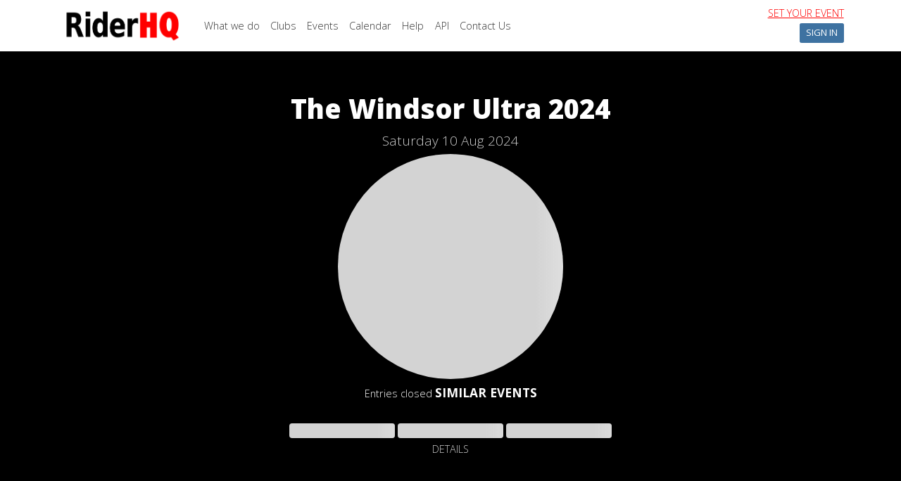

--- FILE ---
content_type: text/html
request_url: https://www.riderhq.com/events/p/pccfq1ks/enter2
body_size: 2142
content:
<!DOCTYPE html>
<html>

<head>
	<title>RiderHQ - Enter an Event</title>

	<meta charset="utf-8" />
	<meta name="viewport" content="width=device-width, initial-scale=1" />
	<meta property="og:title" content="RiderHQ - Enter an Event">
	<meta property="og:image" content="assets/img/logo-black.png">
	<meta property="og:url" content="https://www.riderhq.com/features">
	<meta property="og:type" content="website">
	<meta name="twitter:card" content="assets/img/logo-black.png">
	<meta name="og:site_name" content="RiderHQ">

	<meta name="description" content="Online sports event and club management" />
	<meta name="keywords" content="cycling triathlon running tennis sports club league" />

	<meta name="theme-color" content="#333333">
	<meta name="msapplication-navbutton-color" content="#333333">
	<meta name="apple-mobile-web-app-status-bar-style" content="#333333">

	<link href="/assets/img/favicon.png" rel="shortcut icon" type="image/png" />
	<link rel="stylesheet" href="/assets/css/bundle.min.css" />
	<script src="/assets/js/bundle.min.js"></script>
</head>

<body id="top">
	<div class="skeleton header"></div>
	<header id="main-header" class="d-none">
		<nav class="navbar navbar-expand-lg">
			<div class="container">
				<a class="navbar-brand" href="/">
					<img src="/assets/img/logo-black.png" class="img-fluid">
				</a>
				<button class="navbar-toggler collapsed" type="button" data-bs-toggle="collapse"
					data-bs-target="#main-nav" aria-controls="main-nav" aria-expanded="false"
					aria-label="Toggle navigation">
					<i class="fas fa-bars"></i>
				</button>

				<div class="navbar-collapse collapse justify-content-between" id="main-nav">
					<ul class="navbar-nav me-auto text-center">
						<li class="nav-item">
							<a class="nav-link" href="/features">What we do</a>
						</li>
						<li class="nav-item">
							<a class="nav-link" href="/groups">Clubs</a>
						</li>
						<li class="nav-item">
							<a class="nav-link" href="/events">Events</a>
						</li>
						<li class="nav-item">
							<a class="nav-link" href="/calendar">Calendar</a>
						</li>
						<li class="nav-item">
							<a class="nav-link" href="/cms/rhq/articles">Help</a>
						</li>
						<li class="nav-item">
							<a class="nav-link" href="/api/reference">API</a>
						</li>
						<li class="nav-item">
							<a class="nav-link" href="/features#contactus">Contact Us</a>
						</li>
					</ul>
					<div class="text-end my-2 my-md-0">
						<a href="/newevent" class="text-uppercase text-primary text-center text-md-end d-block mb-1">set
							your event</a>
						<span id="my-account-nav"></span>
					</div>
				</div>
			</div>
		</nav>
	</header>

	<section id="page-heading" class="nobg">
		<div class="container h-100">
			<div id="event-booking-header" class="row h-100 d-flex align-items-center">
				<div class="col text-center">
					<h1>
						<span class="skeleton">&nbsp;</span>
					</h1>
					<div id="event-subtitle-header">
						<span class="skeleton">&nbsp;</span>
					</div>
					<div id="event-images">
						<span class="skeleton circle">&nbsp;</span>
					</div>
					<div id="event-info-header">
						<span class="skeleton">&nbsp;</span>
					</div>
					<div id="page-heading-dynamic-content"></div>
					<div id="countdown-wrapper" class="d-none text-center py-3">
						<span class="skeleton">&nbsp;</span>
						<div id="countdown-text"></div>
						<div id="countdown-timer"></div>
					</div>

					<div id="heading-buttons-wrapper">
						<ul id="heading-event-buttons" class="nav nav-pills justify-content-center my-3"></ul>
						<span class="skeleton button">&nbsp;</span>
						<span class="skeleton button">&nbsp;</span>
						<span class="skeleton button">&nbsp;</span>
					</div>
				</div>
			</div>
		</div>
	</section>
	<section id="page-heading-compact" class="d-none">
		<div class="container">
			<div class="row  d-flex align-items-center">
				<div class="col text-center">
					<h1></h1>
					<h3></h3>
					<h5></h5>
					<div class="info-items-wrapper"></div>
				</div>
			</div>
		</div>
	</section>

	<div id="loader-notice">
		<div class="text-center my-5">
			Slow network?<br><a href="#" class="btn btn-primary to-upper my-2" id="load-htms-link">Load Basic HTML</a>
		</div>
	</div>
	<section id="nojs" class="my-5">
		<div class="container">
			<div class="row">
				<div class="col d-flex justify-content-center align-self-center text-center">
					<noscript>
						<span class="alert alert-warning">
							Please enable JavaScript or use a browser that supports it.
						</span>
					</noscript>
				</div>
			</div>
		</div>
	</section>

	<section id="entry-form-wizard">
		<div class="container">
			<div class="row d-flex align-items-center">
				<div class="col" id="breadcrumbs"></div>
				<div class="w-100"></div>

				<div class="offset-md-3 col-md-6 col-xs-12 pb-5 mt-3">
					<div class="skeleton block"></div>
					<form id="wizard-form" method="post">
						<input type="hidden" name="state" value="0" />
						<h4 id="wizard-title" class="text-center mb-1"><span class="skeleton">&nbsp;</span></h4>
						<h5 id="wizard-subtitle" class="text-center mb-2"><span class="skeleton">&nbsp;</span></h5>
						<ul id="wizard-nav" style="margin:1rem 0rem;" class="nav nav-pills justify-content-center">
						</ul>
						<div id="wizard-prefill-wrapper"
							class="form-inline d-flex align-items-center justify-content-center mb-2"></div>
						<div id="wizard-form-proper" class=" my-5">

						</div>
						<div class="text-center">
							<!-- 
							<input type="button" id="wizard-form-back-btn" value="Back"
								class="btn btn-secondary text-uppercase my-1 d-none" />
							 -->
							<input type="submit" id="wizard-form-forward-btn" value="Continue"
								class="btn btn-primary text-uppercase my-1" />
						</div>
					</form>
				</div>
			</div>
		</div>
	</section>

	<footer id="main-footer" class="d-none">
		<div class="container">
			<div class="row">
				<div class="col-md-2 col-xs-12 first">
					<a href="/">
						<img src="/assets/img/logo-white.png" class="img-fluid">
					</a>
				</div>
				<div class="col-md-10 col-xs-12 second">
					<ul>
						<li class="nav-item active">
							<a class="nav-link" href="/">Home</a>
						</li>
						<li class="nav-item">
							<a class="nav-link" href="/features">Features</a>
						</li>
						<li class="nav-item">
							<a class="nav-link" href="/groups">Clubs</a>
						</li>
						<li class="nav-item">
							<a class="nav-link" href="/events">Events</a>
						</li>
						<li class="nav-item">
							<a class="nav-link" href="/calendar">Calendar</a>
						</li>
						<li class="nav-item">
							<a class="nav-link" href="/cms/rhq/articles">Help</a>
						</li>
						<li class="nav-item">
							<a class="nav-link" href="/api/reference">API</a>
						</li>
						<li class="nav-item">
							<a class="nav-link" href="/features#contactus">Contact Us</a>
						</li>
					</ul>
					<div class=" my-2 my-md-0 me-md-2">
						<a href="/newevent" class="btn btn-sm btn-warning d-block d-md-inline-block mb-1">Set up your
							event</a>
						<a href="/newgroup" class="btn btn-sm btn-dark d-block d-md-inline-block mb-1">Manage your
							club</a>
					</div>
				</div>
			</div>
		</div>
	</footer>
</body>

</html>